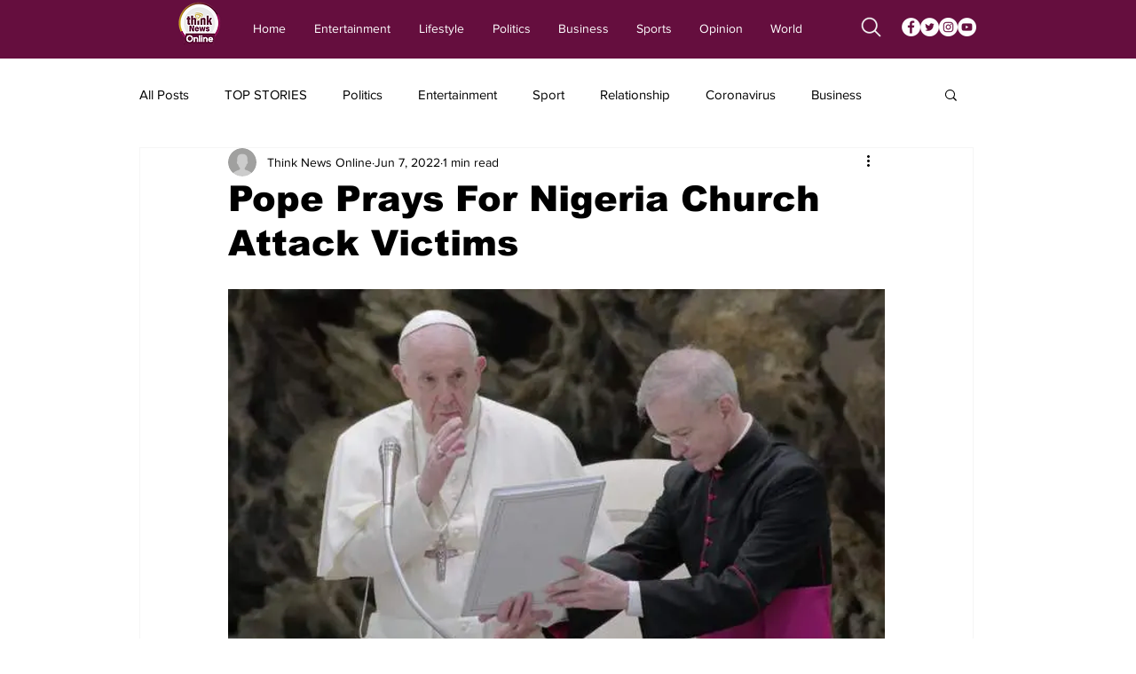

--- FILE ---
content_type: text/html; charset=utf-8
request_url: https://www.google.com/recaptcha/api2/aframe
body_size: 266
content:
<!DOCTYPE HTML><html><head><meta http-equiv="content-type" content="text/html; charset=UTF-8"></head><body><script nonce="ZhigeKH5jyTPn-aFXosrtw">/** Anti-fraud and anti-abuse applications only. See google.com/recaptcha */ try{var clients={'sodar':'https://pagead2.googlesyndication.com/pagead/sodar?'};window.addEventListener("message",function(a){try{if(a.source===window.parent){var b=JSON.parse(a.data);var c=clients[b['id']];if(c){var d=document.createElement('img');d.src=c+b['params']+'&rc='+(localStorage.getItem("rc::a")?sessionStorage.getItem("rc::b"):"");window.document.body.appendChild(d);sessionStorage.setItem("rc::e",parseInt(sessionStorage.getItem("rc::e")||0)+1);localStorage.setItem("rc::h",'1768793360581');}}}catch(b){}});window.parent.postMessage("_grecaptcha_ready", "*");}catch(b){}</script></body></html>